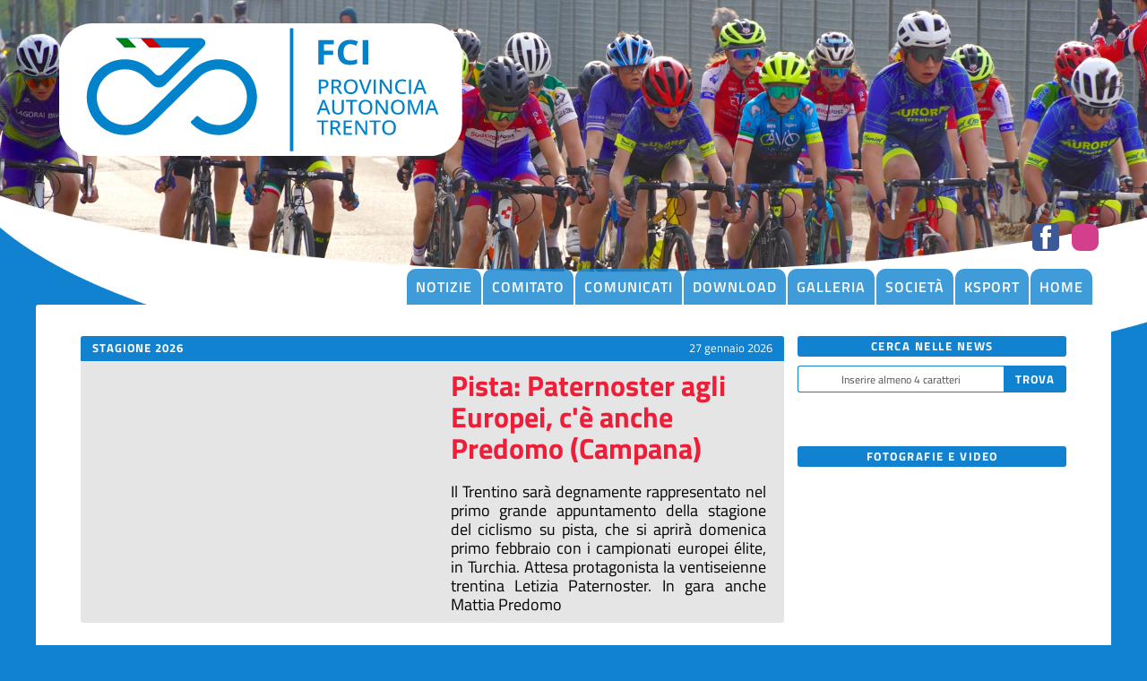

--- FILE ---
content_type: text/html; Charset=utf-8
request_url: https://www.ciclismotrentino.it/portali.asp
body_size: 14270
content:
<!DOCTYPE html>
<html lang="it">

<head>
  <meta charset="UTF-8">
  <meta name="viewport" content="width=device-width, initial-scale=1.0">
  <script src='//cms.pegasomedia.it/jquery.js'></script>

  <meta name="robots" content="index,follow">
  <meta name="revisit-after" content="7 Days">
  <meta name="expires" content="Never">

  <link rel="stylesheet" href="/template/colori-sito.css" type="text/css">
  <link rel="stylesheet" href="/template/portale.css" type="text/css">
  <link rel="stylesheet" href="/icofont/icofont.min.css" type="text/css">
  <link rel="stylesheet" href="/icofont/font-awesome.min.css">
  <link rel="icon" href="/template/fci-tn-favicon.svg" sizes="any" type="image/svg+xml">

  <script src="//cms.pegasomedia.it/newsbrevijs.asp"></script>
  <script src="//cms.pegasomedia.it/clicknotizia.js"></script>


  <!-- Google tag (gtag.js) -->
  <script async src="https://www.googletagmanager.com/gtag/js?id=G-VQBB89HYHF"></script>
  <script>
    window.dataLayer = window.dataLayer || [];
    function gtag() { dataLayer.push(arguments); }
    gtag('js', new Date());
    gtag('config', 'G-VQBB89HYHF');
  </script>

<link href='//cms.pegasomedia.it/modellisiti/setup_cookies.css' rel='stylesheet' type='text/css'>
<script src='/setup_cookies.asp?sito_id=123&pagina_id=200'></script><style>.lingua_de, .lingua_en, .lingua_fr{ display: none !important; }</style>
<script>var lid=0;$(function($){ $('.lingua_de, .lingua_en, .lingua_fr').remove(); });</script>
<link href='//cms.pegasomedia.it/modellisiti/icone.css' rel='stylesheet' type='text/css'>
<title>Home page - FCI TRENTINO</title>
<meta property='og:type' content='website' />
<meta property='og:url' content='https://www.ciclismotrentino.it/' />
<meta property='og:title' content='FCI TRENTINO' />
<meta property='og:image' content='https://www.ciclismotrentino.it//fci trentino.png' />
<meta property='og:description' content='Il sito ufficiale del Comitato regionale trentino della Federazione Ciclistica Italiana' />
<meta property='og:locale' content='it_IT' /></head>

<body>

  <div class="LogoTop">
    <a href="/"><img src="/template/fci-tn-logo.svg" alt="logo FCI Trento"></a>

    <div id="pulsanti-social">
      <a href="https://www.facebook.com/CiclismoTrentino" target="_blank" class="icofont-facebook"></a>
      <a href="https://www.instagram.com/fci_trento/" target="_blank" class="icona-instagram"></a>
    </div>

  </div>
  <nav class="BarraMenu">
    <ul>
      <li class="st-menu-argomento-0"><a href="notizie.asp?s=123&l=0&li=1">Notizie</a></li>
      <li class="st-menu-pagina-1046"><a href="pagina.asp?pid=1046">Comitato</a></li>
      <li class="st-menu-allegati-1142"><a href="allegati.asp?s=123&c=1142">Comunicati</a></li>
      <li class="st-menu-allegati-2217"><a href="allegati.asp?s=123&c=2217">Download</a></li>
      <li class="st-menu-foto-video"><a href="foto.asp">Galleria</a></li>
      <li><a href="https://www.federciclismo.it/it/club/?year=2024&province=TN" target="_blank">Societ&agrave;</a>
      </li>
      <li><a href="https://fciksport.kgroup.eu/Fci/Login.aspx?ReturnUrl=%2fFci%2f" target="_blank">KSport</a></li>
      <li><a href="portali.asp">Home</a></li>
    </ul>
  </nav>
  <div class="Hmbrgr" onClick="$('.BarraMenu').toggleClass('MnuOpn');"></div>

  <section id='st-portale'><div id="colonna0"><section class='st-box st-box-notizia st-notizia-classe1'><div class='st-foto st-immagine1' style='background-image: url(//cms.pegasomedia.it/public/immagininotizie/123/portale/img60338.jpg);'></div><time datetime='2026-01-27T17:21'>27 gennaio 2026</time><div class='st-argomento'>Stagione 2026</div><h2><a href='https://www.ciclismotrentino.it/notizie.asp?n=172067&l=0'>Pista: Paternoster agli Europei, c&#39;&#232; anche Predomo (Campana)</a></h2><div class='st-testo'><p>Il Trentino sar&#224; degnamente rappresentato nel primo grande appuntamento della stagione del ciclismo su pista, che si aprir&#224; domenica primo febbraio con i campionati europei &#233;lite, in Turchia. Attesa protagonista la ventiseienne trentina Letizia Paternoster. In gara anche Mattia Predomo<br></div></section></div>
<div id="colonna1"><section class='st-box st-box-notizia st-notizia-classe1'><div class='st-foto st-immagine1' style='background-image: url(//cms.pegasomedia.it/public/immagininotizie/123/portale/img4096.jpg);'></div><time datetime='2026-01-26T15:28'>26 gennaio 2026</time><div class='st-argomento'>Stagione 2026</div><h2><a href='https://www.ciclismotrentino.it/notizie.asp?n=172058&l=0'>Fruet vince il Triveneto, Donanzan 2&#170;, Azzetti va ai Mondiali</a></h2><div class='st-testo'><p>La stagione del ciclocross &#232; giunta alle battute conclusive e, anche quest&#39;inverno, non ha mancato di regalare vittorie e soddisfazioni al Trentino. Ne sono arrivate, nel weekend appena andato in archivio, a Ponte della Muda, teatro della tappa conclusiva del 46&#176; Trofeo Triveneto Ciclocross<br></div></section><section class='st-box st-box-notizia st-notizia-classe1'><div class='st-foto st-immagine1' style='background-image: url(//cms.pegasomedia.it/public/immagininotizie/123/portale/img84153.jpg);'></div><time datetime='2026-01-23T10:14'>23 gennaio 2026</time><div class='st-argomento'>Stagione 2026</div><h2><a href='https://www.ciclismotrentino.it/notizie.asp?n=171996&l=0'>A un anno dalla morte di Sara: &#171;La sicurezza resta una promessa&#187;</a></h2><div class='st-testo'><p>Domani, sabato 24 gennaio, ricorre il primo anniversario della morte di Sara Piffer, la giovane ciclista trentina di Pal&#249; di Giovo che un anno fa fu investita e uccisa da un automobilista sulle strade della Piana Rotaliana durante un&#8217;uscita d&#8217;allenamento<br></div></section><section class='st-box st-box-notizia st-notizia-classe1'><div class='st-foto st-immagine1' style='background-image: url(//cms.pegasomedia.it/public/immagininotizie/123/portale/img99380.jpg);'></div><time datetime='2026-01-12T15:22'>12 gennaio 2026</time><div class='st-argomento'>Stagione 2026</div><h2><a href='https://www.ciclismotrentino.it/notizie.asp?n=171870&l=0'>Il 2026 inizia con il successo tricolore di Nicole Azzetti</a></h2><div class='st-testo'><p>Se &#232; vero che il buon giorno si vede dal mattino, il 2026 si annuncia un altro anno interessante per il movimento del ciclismo trentino, che nel weekend appena andato in archivio ha potuto brindare al successo tricolore di Nicole Azzetti<br></div></section><section class='st-box st-box-notizia st-notizia-classe1'><div class='st-foto st-immagine1' style='background-image: url(//cms.pegasomedia.it/public/immagininotizie/123/portale/img45078.jpg);'></div><time datetime='2025-12-15T16:24'>15 dicembre 2025</time><div class='st-argomento'>Stagione 2025</div><h2><a href='https://www.ciclismotrentino.it/notizie.asp?n=171625&l=0'>Nicole Azzetti esulta al 23&#176; Ciclocross del Ponte</a></h2><div class='st-testo'><p>Prosegue all&#39;insegna delle soddisfazioni e delle vittorie la stagione del ciclocross di Nicole Azzetti. La classe 2008 alense, che nel mese di novembre aveva conquistato un prestigioso bronzo ai campionati europei di Middelkerke, &#232; tornata alla vittoria a Fa&#232; di Oderzo, nel Trevigiano<br></div></section><section class='st-box st-box-notizia st-notizia-classe1'><div class='st-foto st-immagine1' style='background-image: url(//cms.pegasomedia.it/public/immagininotizie/123/portale/img55790.jpg);'></div><time datetime='2025-12-08T18:20'>8 dicembre 2025</time><div class='st-argomento'>Stagione 2025</div><h2><a href='https://www.ciclismotrentino.it/notizie.asp?n=171531&l=0'>Letizia Borghesi vince a San Pietro in G&#249;, Fruet 3&#176; a Cadoneghe</a></h2><div class='st-testo'><p>Letizia Borghesi &#232; tornata ad alzare le braccia al cielo e lo ha fatto domenica 7 dicembre a San Pietro in G&#249;, in provincia di Padova, dove &#232; tornata a misurarsi nel ciclocross, una specialit&#224; che le aveva gi&#224; regalato belle soddisfazioni in passato<br></div></section><section class='st-box st-box-notizia st-notizia-classe1'><div class='st-foto st-immagine1' style='background-image: url(//cms.pegasomedia.it/public/immagininotizie/123/portale/img50304.jpg);'></div><time datetime='2025-12-01T15:06'>1 dicembre 2025</time><div class='st-argomento'>Stagione 2025</div><h2><a href='https://www.ciclismotrentino.it/notizie.asp?n=171438&l=0'>&#171;Good on the Bike Tour&#187;, celebrata a Laives la prima edizione</a></h2><div class='st-testo'><p>Chiusura in festa per &#171;Good on the bike tour&#187;, circuito regionale di abilit&#224; tecnica riservato alla categoria Giovanissimi. Il nuovo challenge, che ha debuttato nella stagione da poco terminata, &#232; stato promosso dai Comitati della Federciclismo di Trento e Bolzano, frutto di una costruttiva sinergia<br></div></section></div>
<div id="colonna3"><section class='st-box-html'>
<div class="st-box-cerca">
	<h2>Cerca nelle news</h2>
	<form action="notizie.asp">
		<input type="hidden" value="1" name="li">
		<input type="hidden" value="0" name="l">
		<input type="text" placeholder="Inserire almeno 4 caratteri" name="c">
		<input type="submit" value="trova" name="az">
	</form>
</div></section><section class='st-box-html'>
<div id='banner-gold'><script src='//cms.pegasomedia.it/getb.asp?r=352'></script></div></section><section class='st-box st-box-multimedia'><h2>Fotografie e Video</h2><div class='st-box-contenuto'><a class='st-miniatura-foto st-inorrizzontale' href='foto.asp?s=123&gid=7869#id229749' style='background-image: url(//cms.pegasomedia.it/public/foto/123/229749_53932.jpg);' title='Anteprima della foto Premiazioni &#171;Good on the Bike Tour&#187;'><div class='st-descrizione'>Premiazioni &#171;Good on the Bike Tour&#187;</div></a><a class='st-miniatura-foto st-inorrizzontale' href='foto.asp?s=123&gid=7869#id229743' style='background-image: url(//cms.pegasomedia.it/public/foto/123/229743_231.jpg);' title='Anteprima della foto Premiazioni &#171;Good on the Bike Tour&#187;'><div class='st-descrizione'>Premiazioni &#171;Good on the Bike Tour&#187;</div></a><a class='st-miniatura-foto st-inorrizzontale' href='foto.asp?s=123&gid=7869#id229758' style='background-image: url(//cms.pegasomedia.it/public/foto/123/229758_44605.jpg);' title='Anteprima della foto Premiazioni &#171;Good on the Bike Tour&#187;'><div class='st-descrizione'>Premiazioni &#171;Good on the Bike Tour&#187;</div></a><a class='st-miniatura-foto st-inorrizzontale' href='foto.asp?s=123&gid=7869#id229766' style='background-image: url(//cms.pegasomedia.it/public/foto/123/229766_79191.jpg);' title='Anteprima della foto Premiazioni &#171;Good on the Bike Tour&#187;'><div class='st-descrizione'>Premiazioni &#171;Good on the Bike Tour&#187;</div></a></div></section></div>
<div id="colonna5"><section class='st-box st-box-notizie'><h2>Le altre notizie</h2><div class='st-box-contenuto'><article class='st-notizie st-notizia'><time datetime='2025-12-01T19:18:00'>luned&igrave; 1 dicembre 2025</time><h3><a href='notizie.asp?s=123&n=171444&l=0'>Fruet medaglia di bronzo ai Mondiali Master di ciclocross</a></h3></article><article class='st-notizie st-notizia'><time datetime='2025-11-25T16:39:00'>marted&igrave; 25 novembre 2025</time><h3><a href='notizie.asp?s=123&n=171356&l=0'>La videoclip della Festa del Ciclismo Trentino 2025</a></h3></article><article class='st-notizie st-notizia'><time datetime='2025-11-24T18:24:00'>luned&igrave; 24 novembre 2025</time><h3><a href='notizie.asp?s=123&n=171338&l=0'>Fruet esulta a Rivalta sul Mincio, Donanzan e Ballis sul podio</a></h3></article><article class='st-notizie st-notizia'><time datetime='2025-11-23T12:08:00'>domenica 23 novembre 2025</time><h3><a href='notizie.asp?s=123&n=171307&l=0'>Ciclismo Trentino: festeggiato ad Andalo un 2025 da applausi</a></h3></article><article class='st-notizie st-notizia'><time datetime='2025-11-10T10:34:00'>luned&igrave; 10 novembre 2025</time><h3><a href='notizie.asp?s=123&n=171144&l=0'>Samuel Dal Molin vince a Nalles, Donanzan e Bampi sul podio</a></h3></article><article class='st-notizie st-notizia'><time datetime='2025-11-08T22:52:00'>sabato 8 novembre 2025</time><h3><a href='notizie.asp?s=123&n=171116&l=0'>Ciclocross: incoronati a Zambana e a Nalles i campioni trentini</a></h3></article><article class='st-notizie st-notizia'><time datetime='2025-11-08T19:45:00'>sabato 8 novembre 2025</time><h3><a href='notizie.asp?s=123&n=171113&l=0'>Nicole Azzetti &#232; medaglia di bronzo agli Europei di ciclocross</a></h3></article><article class='st-notizie st-notizia'><time datetime='2025-11-05T15:41:00'>mercoled&igrave; 5 novembre 2025</time><h3><a href='notizie.asp?s=123&n=171064&l=0'>Progetto area San Vincenzo: la nota del presidente Renato Beber</a></h3></article><article class='st-notizie st-notizia'><time datetime='2025-11-03T10:16:00'>luned&igrave; 3 novembre 2025</time><h3><a href='notizie.asp?s=123&n=171040&l=0'>Per Nicole Azzetti un doppio podio con vista sugli Europei</a></h3></article><article class='st-notizie st-notizia'><time datetime='2025-10-27T11:28:00'>luned&igrave; 27 ottobre 2025</time><h3><a href='notizie.asp?s=123&n=170940&l=0'>Ciclocross: Dal Molin a segno, Fruet, Azzetti e Donanzan in top3</a></h3></article></div></section></div></section>

  <footer>
    <ul class="about-info">
      <li><i class="fa fa-home" aria-hidden="true"></i> FCI - Comitato di Trento: via Malpensada 84 – 38123 Trento
      </li>
      <li><i class="fa fa-envelope" aria-hidden="true"></i> <a
          href="mailto:trento@federciclismo.it">trento@federciclismo.it</a> - <a
          href="mailto:trento.federciclismo@k-postacertificata.it ">trento.federciclismo@k-postacertificata.it
        </a></li>
      <li><i class="fa fa-phone" aria-hidden="true"></i> <span>335.6430486</span></li>
      <li><a href='#'
          onClick="$.post('/setup_cookies.asp', { 'azione': 'popup'}, $.noop(), 'script'); event.preventDefault();">Preferenze
          cookie</a></li>
    </ul>
    <a href="https://www.facebook.com/CiclismoTrentino" target="_blank"><i class="fa fa-facebook fa-3x"
        aria-hidden="true"></i></a>
    <a href="https://www.instagram.com/fci_trento/" target="_blank"><i class="fa fa-instagram fa-3x"
        aria-hidden="true"></i></a>
  </footer>

</body>

</html>

--- FILE ---
content_type: text/css
request_url: https://www.ciclismotrentino.it/template/colori-sito.css
body_size: 19456
content:
@charset "utf-8";
/* titillium-web-regular - latin */
@font-face {
  font-display: swap; /* Check https://developer.mozilla.org/en-US/docs/Web/CSS/@font-face/font-display for other options. */
  font-family: 'Titillium Web';
  font-style: normal;
  font-weight: 400;
  src: url('/icofont/fonts/titillium-web-v17-latin-regular.woff2') format('woff2'); /* Chrome 36+, Opera 23+, Firefox 39+, Safari 12+, iOS 10+ */
}
/* titillium-web-italic - latin */
@font-face {
  font-display: swap; /* Check https://developer.mozilla.org/en-US/docs/Web/CSS/@font-face/font-display for other options. */
  font-family: 'Titillium Web';
  font-style: italic;
  font-weight: 400;
  src: url('/icofont/fonts/titillium-web-v17-latin-italic.woff2') format('woff2'); /* Chrome 36+, Opera 23+, Firefox 39+, Safari 12+, iOS 10+ */
}
/* titillium-web-600 - latin */
@font-face {
  font-display: swap; /* Check https://developer.mozilla.org/en-US/docs/Web/CSS/@font-face/font-display for other options. */
  font-family: 'Titillium Web';
  font-style: normal;
  font-weight: 600;
  src: url('/icofont/fonts/titillium-web-v17-latin-600.woff2') format('woff2'); /* Chrome 36+, Opera 23+, Firefox 39+, Safari 12+, iOS 10+ */
}
/* titillium-web-600italic - latin */
@font-face {
  font-display: swap; /* Check https://developer.mozilla.org/en-US/docs/Web/CSS/@font-face/font-display for other options. */
  font-family: 'Titillium Web';
  font-style: italic;
  font-weight: 600;
  src: url('/icofont/fonts/titillium-web-v17-latin-600italic.woff2') format('woff2'); /* Chrome 36+, Opera 23+, Firefox 39+, Safari 12+, iOS 10+ */
}
/* titillium-web-700 - latin */
@font-face {
  font-display: swap; /* Check https://developer.mozilla.org/en-US/docs/Web/CSS/@font-face/font-display for other options. */
  font-family: 'Titillium Web';
  font-style: normal;
  font-weight: 700;
  src: url('/icofont/fonts/titillium-web-v17-latin-700.woff2') format('woff2'); /* Chrome 36+, Opera 23+, Firefox 39+, Safari 12+, iOS 10+ */
}

*, :before, :after { -webkit-appearance: none; -moz-appearance: none; appearance: none; box-sizing: border-box; -moz-box-sizing: border-box; -webkit-box-sizing: border-box; -webkit-text-size-adjust: none; -webkit-overflow-scrolling: touch; margin: 0; padding: 0; vertical-align: baseline; font: inherit; text-decoration: none; text-align: inherit; color: inherit; list-style-image: none; list-style-type: none; list-style-position: outside; }
:root{
	--colore1-1: #1182d0;
	--colore1-1o: #FFF;
	--colore1-2: #1182d0;
	--colore1-2o: #1182d0;
	--colore1-3: #FFF;
	--colore1-3o: #ee1e38;
	--body-bgcolor: #fff;
	--body-txtcolor: #000000;
	--menu-bgcolor: #1182d0;
	--menu-txtcolor: white;
	--zebra: rgba(128, 249, 131, 0.24);
	--popup-bgcolor: rgba(0,0,0,.95);
	--popup-txtcolor: #fff;
	--thead-bgcolor: #1182d0;
	--thead-txtcolor: white;
	--footer-bgcolor: #FFF;
	--footer-txtcolor: #2c477f;
	--footer-titlecolor: #2c477f;
	--colore-sportrentino: #ff9900;
	--colore-calcio: #7fdf3c;
	--colore-volley: #cc66cc;
	--colore-basket: #ff6e04;
	--colore-calcioa5: #33999b;
	--colore-ciclismo: #7acdff;
	--colore-motori: #ee2829;
	--colore-tennis: #51CC3F;
	font: normal normal normal 16px/1.2 'Titillium Web', sans-serif;
	text-align: left;
	background-color: var(--colore1-1);
	color: var(--body-textcolor);
	width: 100%;
	height: auto;
	overflow: auto;
	background-repeat: no-repeat;
	background-position: center top;
	background-size: cover;
	background-attachment: fixed;
	background-image: url(background.jpg);
}

body { width: 100%; height: 100%; overflow: visible; }

img { max-width: 100%; max-height: 100vh; }
table { border-spacing: 0; border-collapse: collapse; caption-side: top; empty-cells: show; table-layout: auto; }
strong, b, h1, h2, h3, h4, h5, h6 { font-weight: 700; }
em, i { font-style: italic; }
[type=button], [type=submit], button, .st-bottone { height: 1.5em; display: inline-block; line-height: 1.5em; border-radius: 3px; text-decoration: none; padding: 0 .5em; border: 1px solid var(--colore1-1); color: var(--colore1-1o); background-color: var(--colore1-1); }
[type=button]:hover, [type=submit]:hover, button:hover, .st-bottone:hover { color: var(--colore1-3o); background-color: var(--colore1-3); }
[type=button]:disabled, [type=submit]:disabled, button:disabled, .st-bottone.st-disabilitato { opacity: .5; cursor: not-allowed; }
[type=text], [type=mail], [type=number], [type=password], [type=file], [type=tel], [type=url], [type=time] { -webkit-border-radius: 3px; -moz-border-radius: 3px; border-radius: 3px; height: 1.5em; line-height: 1.5em; display: inline-block; padding: 0px 5px 0px 5px; text-align: left; font-size: .9em; border: thin solid var(--colore1-1); background-color: var(--colore1-1o); color: var(--colore1-1); }
::placeholder { font-size: .8em; color: var(--body-txtcolor); opacity: .7; }
h1 { font-size: 2em; margin: 0 0 1.5em 0; color: var(--colore1-3o); display: inline-block; max-width: calc(100% - 2em); }
#diegodegasperi h2 { color: var(--colore1-3) !important; }
#diegodegasperi h3 { color: var(--colore1-3); }
h1:after { content: ''; width: calc(100% + 1em); height: .15em; display: block; background-color: var(--colore1-1); }

.st_box.cerca fieldset { border-style: none; display: grid; grid-template-columns: 1fr min-content; grid-template-rows: 1.5em 1em; grid-gap: 5px; }
.st_box.cerca fieldset > * { display: block; height: 100%; width: 100%; }
.st_box.cerca fieldset > p { font-size: .8em; grid-column-start: span 2; }

#banner-gold { display: grid; grid-gap: 0; margin: 30px 0; text-align: center; }
#banner-gold > a ~ a { padding-top: 10px; margin-top: 10px; border-top: 1px solid #bbb; }

#colonna0 { grid-area: col0; }
#colonna1 { grid-area: col1; }
#colonna2 { grid-area: col2; }
#colonna3 { grid-area: col3; }
#colonna4 { grid-area: col4; }
#colonna5 { grid-area: col5; }
#colonna6 { grid-area: col6; }
#colonna7 { grid-area: col7; }
#colonna8 { grid-area: col8; }
#colonna9 { grid-area: col9; }

.LogoTop { display: block; width: 100%; max-width: 1200px; margin: auto; height: 300px; position: relative; }
.LogoTop img { width: 100%; height: auto; }
.LogoTop > a:nth-child(1) { display: block; width: 450px; position: absolute; left: 2vw; top: 2vw; }
.LogoTop > a:nth-child(2) { display: block; width: 280px; position: absolute; right: 30px; top: 30px; }
.LogoTop #pulsanti-social { display: block; position: absolute; vertical-align: middle; bottom: 20px; right: 14px; }
.LogoTop #pulsanti-social .icofont-facebook { vertical-align: middle; font-size: 30px; margin-right: 10px; border-radius: 5px; }
.LogoTop #pulsanti-social .icona-instagram { border-radius: 9px; height: 30px; width: 30px; display: inline-block; overflow: hidden; vertical-align: top; }
@media (max-width:1199px) {
	.LogoTop { left: 0px; height: 22vw; }
	.LogoTop > a:nth-child(1) { display: block; width: 50vw; position: absolute; }
	.LogoTop > a:nth-child(1) img {}
	.LogoTop > a:nth-child(2) { display: block; width: 170px; position: absolute; top: 96px; right: 18px; }
	.LogoTop #pulsanti-social { right: 75px; top: 25px; bottom: auto; left: auto; }
}

[class^='icofont-twitter'] { background-color: #1da1f2 !important; color: #fff !important; }
[class^='icofont-facebook'] { background-color: #3b5998 !important; color: #fff !important; }
[class^='icofont-youtube'] { background-color: #cc0033 !important; color: #fff !important; }
[class^='icofont-ui-rss'] { background-color: #ff9900 !important; color: #fff !important; }
[class^='icofont-whatsapp'] { background-color: #25cd64 !important; color: #fff !important; }
[class^='icona-instagram'] { background-color: #d43f8d !important; color: #fff !important; }
[class^='icona-instagram']:after { content: ''; background-image: url(//cms.pegasomedia.it/modelli3/instagram.svg); background-size: cover; background-repeat: no-repeat; background-position: center center; height: 30px; width: 30px; display: inline-block; background-color: inherit; vertical-align: middle; }

.Hmbrgr { display: none; position: absolute; z-index: 1; top: 20px; right: 20px; height: 40px; width: 40px; -webkit-border-radius: 3px; -moz-border-radius: 3px; border-radius: 3px; background-repeat: no-repeat; background-position: center center; background-size: contain; background-color: var(--colore1-1); cursor: pointer; background-image: url([data-uri]); }
@media (max-width:1199px) {
	.Hmbrgr { display:block; }
}

.st-ruota-90 { transform: rotate(90deg); display: inline-block; }
.st-ruota-180 { transform: rotate(180deg); display: inline-block; }
.st-ruota-270 { transform: rotate(270deg); display: inline-block; }

.BarraMenu { z-index: 1; width: 95%; max-width: 1160px; margin: 0 auto; min-height: 40px; text-align: right; }
.BarraMenu > ul { color: var(--colore1-3); border-radius: 4px 4px 0 0; display: flex; min-height: 40px; height: 40px; position: relative; flex-wrap: nowrap; flex-direction: row; align-content: center; justify-content: flex-end; }
.BarraMenu > ul > li { background-color: rgb(17 130 208 / 80%); position: relative; display: inline-block; height: 40px; line-height: 40px; font-size: 1em; font-weight: 600; /*text-shadow: 1px 1px 0px #333333;*/ text-transform: uppercase; border-radius: 10px 10px 0px 0px; margin: 0 1px; }
.BarraMenu a, .BarraMenu span { display: block; padding: 0px 10px 0px 10px; width: 100%; height: 100%; vertical-align: middle; text-transform: inherit; text-shadow: inherit; line-height: 40px; letter-spacing: 1px; }
.BarraMenu > ul > li:hover { background-color: var(--colore1-3); color: var(--colore1-3o); text-shadow: 0 0 0 #eeeeee; }
.BarraMenu li > ul { display: none; position: absolute; bottom: 39px; left: 0px; background-color: rgba(0,0,0,.4); }
.BarraMenu li:hover > ul { display: block; }
.BarraMenu li > ul li { text-align: center; border-top: 1px solid var(--colore1-1o); line-height: normal; min-height: 0px; height: auto; font-size: .8em; width: 100%; text-shadow: none; border-radius: 0px; display: table-row; }
.BarraMenu li > ul li:first-child { border-top: none; border-radius: 3px 3px 0px 0px; }
.BarraMenu li > ul li:hover { -webkit-box-shadow: inset 0px 0px 30px 0px rgba(0,0,0,0.3); -moz-box-shadow: inset 0px 0px 30px 0px rgba(0,0,0,0.3); box-shadow: inset 0px 0px 30px 0px rgba(0,0,0,0.3); }
.BarraMenu li > ul a { line-height: 1.1; display: table-cell; vertical-align: middle; height: 3em; }
@media (max-width:1199px) {
	.BarraMenu { display: none; background-color: var(--menu-bgcolor); z-index: 1; text-align: left; position: static; width: 95%; max-width: 400px; margin: 0 auto 1em; }
	.BarraMenu > ul { height: auto; width: 100%; display: inline-block; text-align: center; margin: auto; }
	.BarraMenu > ul > li { display: block; height: auto; line-height: 1; -webkit-transition: none; -moz-transition: none; -o-transition: none; transition: none; -webkit-border-radius: 0px; -moz-border-radius: 0px; border-radius: 0px; width: 100%; border-bottom-width: 1px; border-bottom-style: solid; }
	.BarraMenu li > ul { display: block; position: relative; z-index: auto; width: 90%; margin-left: 10%; bottom: auto; }
	.BarraMenu li > ul li { text-align: inherit; border-style: none; border-top: 1px solid var(--menu-bgcolor); }
	.BarraMenu li > ul a { height: auto; line-height: 2.5; }

	.BarraMenu li > ul li:last-child { -webkit-border-radius: 0px; -moz-border-radius: 0px; border-radius: 0px; }
	.BarraMenu li > ul li:hover { -webkit-box-shadow: none; -moz-box-shadow: none; box-shadow: none; }
}
.MnuOpn { display: block; }

.st-box-cerca { margin-bottom: 20px; }
.st-box-cerca form { display: grid; grid-gap: 0px; grid-template-columns: auto 70px; grid-template-rows: 30px; }
.st-box-cerca input[type=text] { -webkit-border-radius: 3px 0px 0px 3px; -moz-border-radius: 3px 0px 0px 3px; border-radius: 3px 0px 0px 3px; height: 30px; line-height: 30px; display: block; padding: 0px 5px 0px 5px; text-align: center; border-right-style: none; font-size: .9em; }
.st-box-cerca input[type=submit] { background-color: var(--colore1-1); color: var(--colore1-1o); display: block; width: 70px; height: 30px; border: none; -webkit-border-radius: 0px 3px 3px 0px; -moz-border-radius: 0px 3px 3px 0px; border-radius: 0px 3px 3px 0px; text-transform: uppercase; font-size: .8em; font-weight: 400; text-align: center; font-weight: 700; letter-spacing: 1px; }
.st-box-cerca input[type=submit]:hover { background-color: var(--colore1-3); color: var(--colore1-3o); }

#colonna0 {  }
#sponsor-alto { display: grid; align-items: center; justify-content: center; align-content: center; grid-template-columns: repeat(3, 1fr); grid-gap: 0px;  }
#sponsor-alto > div { }

body > footer { text-align: center; margin: 0; padding: 10px calc(50% - 600px); background-color: var(--footer-bgcolor); color: var(--footer-txtcolor); font-size: .85em; line-height: 1.4; margin-top: 3vw; display: grid; grid-template-columns: 1fr 3em 3em; grid-template-rows: 1fr; grid-gap: 10px 20px; align-items: center; }
body > footer > *:nth-child(1) { justify-self: start; text-align: left; }
@media (max-width:1199px) {
	body > footer { padding: 3vw; }
}
#st-tempoimpiegato { display: none; }

[data-simboloprima]:before { content: attr(data-simboloprima); font-size: 1em; display: inline-block; }
[data-simbolodopo]:after { content: attr(data-simbolodopo); font-size: 1em; display: inline-block; }

.st-numeropagine { margin-bottom: 2em; margin-top: 2em; text-align: center; vertical-align: baseline; }
.st-numeropagine select { height: 1.5em; display: inline-block; line-height: 1em; border-radius: 3px; margin-left: 0; text-decoration: none; padding: 0 .5em; border: 1px solid var(--colore1-2); background-color: transparent; width: 4em; text-align: center; }
.st-numeropagine button { margin-left: 0; }
.st-numeropagine button:before, .st-numeropagine button:after { font-size: 1em; }

.st-punti-0, .st-punti-0:after { color: #ffffff; background: #d00000; }
.st-punti-1, .st-punti-1:after { color: #000000; background: #f8b73f; }
.st-punti-2, .st-punti-2:after { color: #333333; background: #ccffbb; }
.st-punti-3, .st-punti-3:after { color: #ffffff; background: #33cc00; }

/* punteggi del basket */
.st-sport-8 .st-punti-2, .st-sport-8 .st-punti-2:after { color: #ffffff; background: #33cc00; }

/* 
   popup 
*/
.st-popup { display: block; position: fixed; right: 100vw; bottom: 100vh; height: 0; left: 0; text-align: center; background-color: var(--popup-bgcolor); color: var(--popup-txtcolor); padding: 2vw; padding-top: 50px; overflow: auto; }
.st-popup:target { top: 0; bottom: 0; right: 0; left: 0; height: auto; z-index: 2; }
.st-popup-chiudi { position: absolute; top: 0; right: 0; height: 40px; width: 40px; display: block; font-size: 25px; line-height: 40px; text-align: center; text-decoration: none !important; opacity: .5; }
.st-popup-chiudi:hover { opacity: 1; }
.st-popup:target .st-popup-chiudi { position: fixed; }
.st-popup-chiudi:after { content: '\2715'; }

#st-elenco-argomenti.st-popup ul { display: grid; grid-template-columns: repeat(auto-fit, minmax(90px, 1fr)); grid-gap: .5em; max-width: 800px; margin: .5em auto; }
#st-elenco-argomenti.st-popup li { text-align: center; margin: 0; border: 1px solid var(--popup-txtcolor); border-radius: 1em; font-size: 1rem; width: 100%; overflow: hidden; line-height: 1; position: relative; }
#st-elenco-argomenti.st-popup li:before { content: ''; margin-bottom: 65%; display: block; }
#st-elenco-argomenti.st-popup li a { padding: .3em 0; display: grid; grid-template-columns: 100%; grid-template-rows: 100%; justify-items: center; align-items: center; width: 100%; height: 100%; position: absolute; top: 0; }
#st-elenco-argomenti.st-popup li a.st-selezionato { grid-template-rows: 35% 75%; align-items: start; }
#st-elenco-argomenti.st-popup li a.st-selezionato:before { content: '\2714'; display: inline-block; margin-right: .5em; align-self: end; }

.st-link-esterno:after{ content: '\ef1f'; font-family: IcoFont !important; speak: none; font-style: normal; font-weight: 400; font-variant: normal; text-transform: none; white-space: nowrap; word-wrap: normal; direction: ltr; line-height: 1; -webkit-font-feature-settings: "liga"; -webkit-font-smoothing: antialiased; display: inline-block; margin-left: .3em; }


/* schermo small (inferiore ai 768 pixel) */
@media all and (max-width: 768px) {
	#sponsor-alto { display: grid; align-items: center; justify-content: center; align-content: center; grid-template-columns: 1fr 1fr; grid-gap: 10px 0px;  }
  /* classifiche di pallavolo */
  .st-classifica.st-sport-7 thead tr:nth-child(1) th:nth-child(n + 4),
  .st-classifica.st-sport-7 thead tr:nth-child(2) th:nth-child(n + 1),
  .st-classifica.st-sport-7 tbody tr td:nth-child(n + 5) { visibility: hidden; display: none; }
  .st-classifica.st-sport-7 thead tr:nth-child(1) th:nth-child(n + 6),
  .st-classifica.st-sport-7 thead tr:nth-child(2) th:nth-child(n + 7),
  .st-classifica.st-sport-7 tbody tr td:nth-child(n + 11) { visibility: visible; display: table-cell; }
  .st-classifica.st-sport-7 thead tr:nth-child(1) th:nth-child(n + 10),
  .st-classifica.st-sport-7 tbody tr td:nth-child(n + 18) { visibility: hidden; display: none; }
  /* classifiche di calcio */
  .st-classifica.st-sport-6 thead tr:nth-child(1) th:nth-child(n + 5),
  .st-classifica.st-sport-6 thead tr:nth-child(2) th:nth-child(n + 6),
  .st-classifica.st-sport-6 tbody tr td:nth-child(n + 10) { visibility: hidden; display: none; }
  /* classifiche di basket */
  .st-classifica.st-sport-8 thead tr:nth-child(1) th:nth-child(n + 5),
  .st-classifica.st-sport-8 thead tr:nth-child(2) th:nth-child(n + 6),
  .st-classifica.st-sport-8 tbody tr td:nth-child(n + 10) { visibility: hidden; display: none; }
  
  :root { background-size: 170%; }
  
  body > footer { padding-top: 20px; grid-template-columns: 1fr 1fr; grid-template-rows: max-content 1fr; grid-gap: 20px; }
	body > footer > img, body > footer > ul,	body > footer > p { grid-column: 1 / -1; }
	body > footer > img { max-height: 80px; }
	body > footer > *:nth-child(1) { justify-self: auto; text-align: center; }

}



--- FILE ---
content_type: text/css
request_url: https://www.ciclismotrentino.it/template/portale.css
body_size: 9840
content:
#st-portale { background-color: var(--body-bgcolor); display: grid; grid-gap: 30px 15px; grid-template-columns: 1fr 300px; grid-template-rows: min-content min-content 1fr; grid-template-areas: 'col0 col3' 'col1 col3' 'col5 col3'; justify-items: stretch; align-items: start; max-width: 1200px; padding: 30px 50px 50px; margin: auto; -webkit-border-radius: 3px; -moz-border-radius: 3px; border-radius: 3px; border-top: 5px solid var(--colore1-3); }


#colonna0 { display: grid; grid-template-columns: 1fr; grid-gap: 20px; }
#colonna0 .st-box-notizia { display: grid; grid-gap: 0px; grid-template-columns: 3fr 1fr 1fr 1fr; grid-template-rows: min-content min-content auto; grid-template-areas: 'argomento argomento giorno giorno' 'foto titolo titolo titolo' ' foto testo testo testo'; background-color: rgba(125, 125, 125, .2); border-radius: 3px; min-height: 300px; }
#colonna0 .st-box-notizia .st-foto { grid-area: foto; background-size: contain; background-position: top center; border-radius: 0; background-repeat: no-repeat; }
#colonna0 .st-box-notizia h2 { grid-area: titolo; color: var(--colore1-3o); font-size: 2em; padding: 10px 20px; line-height: 1.1; }
#colonna0 .st-box-notizia .st-testo { grid-area: testo; font-size: 1.1em; padding: 10px 20px; text-align: justify; }
#colonna0 .st-box-notizia .st-argomento { grid-area: argomento; font-size: .8em; background-color: var(--colore1-1); color: var(--colore1-1o); padding: .5em 0 .5em 1em; border-radius: 3px 0 0 0; text-transform: uppercase; font-weight: 700; letter-spacing: 1px; }
#colonna0 .st-box-notizia time { grid-area: giorno; font-size: .8em; background-color: var(--colore1-1); color: var(--colore1-1o); text-align: right; padding: .5em 1em .5em 0; border-radius: 0 3px 0 0; }

#colonna1 { display: grid; grid-template-columns: 1fr 1fr; grid-gap: 20px; }
#colonna1 .titolo { background-color: var(--colore1-1); color: var(--colore1-1o); -webkit-border-radius: 3px; -moz-border-radius: 3px; border-radius: 3px; padding: 7px 10px 7px 10px; margin-bottom: 20px; font-weight: 700; font-size: .9em; text-transform: uppercase; letter-spacing: 1px; }
#colonna1 .st-box { display: grid; grid-gap: 10px 0px; grid-template-columns: 180px auto; grid-template-rows: min-content auto; grid-template-areas: 'argomento giorno' 'foto titolo' 'foto testo'; }
#colonna1 .st-foto { grid-area: foto; background-size: cover; background-position: center center; border-radius: 3px; }
#colonna1 h2 { grid-area: titolo; color: var(--colore1-3o); font-size: 1.2em; line-height: 1; padding-left: 15px; }
#colonna1 .st-testo { grid-area: testo; font-size: .85em; padding-left: 15px; }
#colonna1 .st-box-notizia .st-argomento { grid-area: argomento; font-size: .8em; background-color: var(--colore1-1); color: var(--colore1-1o); padding: .5em 0 .5em 1em; border-radius: 3px 0 0 0; text-transform: uppercase; font-weight: 700; letter-spacing: 1px; }
#colonna1 .st-box-notizia time { grid-area: giorno; font-size: .8em; background-color: var(--colore1-1); color: var(--colore1-1o); text-align: right; padding: .5em 1em .5em 0; border-radius: 0 3px 0 0; }

#colonna5 { }
#colonna5 h2 { font-size: 1em; background-color: var(--colore1-1); color: var(--colore1-1o); padding: .5em 1em; border-radius: 3px 3px 0 0; }
#colonna5 .st-box-contenuto { background-color: rgba(125, 125, 125, .2); border-radius: 0 0 3px 3px; grid-column: span 2; font-size: .85em; padding: 1em; text-align: justify; column-gap: 20px; column-width: 350px; }
#colonna5 .st-box-contenuto h3 { font-size: 1em; color: var(--colore1-2); padding: .2em 0 0 0; font-weight: 700; }
#colonna5 .st-box-contenuto article { margin: .3em 0; display: inline-block; }
#colonna5 .st-box-contenuto time { font-size: .8em; }
#colonna5 .st-mostratutte { font-size: .8em; margin: 0 .3em .3em; text-align: right; }

#colonna2 { padding-left: 15px; border-left: 1px solid rgba(125, 125, 125, .2); height: 100%; }

#colonna3 .st-box-html { margin-bottom: 20px; }

.st-box-multimedia h2,
.st-box-html h2,
.st-box-campionato h2 { background-color: var(--colore1-1); color: var(--colore1-1o); display: block; width: 100%; line-height: 1.8; text-align: center; font-weight: 700; text-transform: uppercase; font-size: .8em; -webkit-border-radius: 3px; -moz-border-radius: 3px; border-radius: 3px; margin-bottom: 10px; letter-spacing: 1.5px; }

.st-box-multimedia { margin-bottom: 20px; }
.st-box-multimedia .st-box-contenuto { -webkit-border-radius: 3px; -moz-border-radius: 3px; border-radius: 3px; overflow: hidden; width: 100%; }
.st-box-multimedia .st-box-contenuto a { position: relative; display: block; width: 100%; height: auto; overflow: visible; background-size: cover; }
.st-box-multimedia .st-box-contenuto a:before { content: ''; padding-bottom: 70%; position: relative; display: block; width: 100%; }
.st-box-multimedia .st-box-contenuto .st-descrizione { display: block; position: absolute; bottom: 0px; left: 0px; width: 100%; background-color: rgba(0,0,0,0.4); color: white; text-align: left; margin: 0px; font-size: .7em; text-transform: uppercase; padding: 4px 6px 4px 6px; }

.st-box-campionato { width: 100%; margin-bottom: 20px; }
.st-classifica-box { width: 100%; -webkit-border-radius: 0px 0px 3px 3px; -moz-border-radius: 0px 0px 3px 3px; border-radius: 0px 0px 3px 3px; overflow: hidden; border-spacing: 0; border-collapse: collapse; }
.st-classifica-box caption { width: 100%; font-weight: 600; font-size: .8em; padding: 2px 4px 2px 4px; text-align: center; border-bottom: 1px solid rgba(0,0,0,0.1); -webkit-border-radius: 3px 3px 0px 0px; -moz-border-radius: 3px 3px 0px 0px; border-radius: 3px 3px 0px 0px; background-color: var(--colore1-1); color: var(--colore1-1o); }
.st-classifica-box a:hover { text-decoration: underline; }
.st-classifica-box tbody td,
.st-classifica-box thead th { font-size: .75em; padding: 2px 4px 2px 4px; border-right: 1px solid rgba(0,0,0,0.1); text-align: center; }
.st-classifica-box thead th { background-color: var(--colore1-1); color: var(--colore1-1o); }
.st-classifica-box tbody tr { background-color: rgba(0,0,0,0.1); }
.st-classifica-box tbody tr:nth-child(odd) { background-color: rgba(0,0,0,0.15); }
.st-classifica-box tbody tr.st-evidenzia-riga { font-weight: 700; background-color: var(--colore1-3); color: var(--colore1-3o); }
.st-classifica-box thead th:last-child { border-right: none; }
.st-classifica-box tbody td:first-child { text-align: left; }

@media (max-width:1199px) {
	#st-portale { background-color: var(--body-bgcolor); display: block; padding: 4vw; margin: auto 2vw; -webkit-border-radius: 3px; -moz-border-radius: 3px; border-radius: 3px; border-top: 5px solid var(--colore1-3); }

	/*
	#colonna0 { }
	#colonna0 .titolo { display: none; }
	#colonna0 .st-box { margin: 0 auto 30px auto; display: grid; grid-gap: 10px; grid-template-columns: 1fr; grid-template-rows: auto min-content auto; grid-template-areas: 'foto' 'titolo' 'testo'; height: auto; max-width: 700px; }
	#colonna0 .st-box:last-child { margin-bottom: 30px; }
	#colonna0 .st-foto { grid-area: foto; background-size: cover; background-position: center center; height: 50vw; max-height: 400px; }
	#colonna0 h2 { grid-area: titolo; color: var(--colore1-1); font-size: 1.1em; }
	#colonna0 .st-testo { grid-area: testo; font-size: .9em; }
	*/
	
	#colonna0 { margin-bottom: 30px; }
	#colonna1 { margin-bottom: 30px; }
	#colonna5 { margin-bottom: 30px; }

	#colonna2 { padding-left: 0; border-left: 1px none rgba(125, 125, 125, .2); height: auto; max-width: 600px; margin-right: auto; margin-left: auto; }
}

@media (max-width:768px) {
	#colonna0 { display: block; margin-bottom: 30px; }
	#colonna0 .st-box-notizia { display: grid; grid-gap: 0px; grid-template-columns: 1fr 1fr; grid-template-rows: min-content 58vw auto auto; grid-template-areas: 'argomento giorno' 'foto foto' 'titolo titolo' 'testo testo'; background-color: rgba(125, 125, 125, .2); border-radius: 3px; margin-bottom: 20px; height: auto; max-height: none; }
	#colonna0 .st-box-notizia .st-foto { grid-area: foto; background-size: cover; background-position: center center; }
	#colonna0 .st-box-notizia h2 { grid-area: titolo; font-size: 1.5em; padding: 10px; }
	#colonna0 .st-box-notizia .st-testo { grid-area: testo; font-size: .9em; padding: 0 1em 1em; text-align: justify; }
	#colonna0 .st-box-notizia .st-argomento { grid-area: argomento; font-size: .8em; background-color: var(--colore1-1); color: var(--colore1-1o); padding: .5em 0 .5em 1em; border-radius: 3px 0 0 0; text-transform: uppercase; font-weight: 700; letter-spacing: 1px; }
	#colonna0 .st-box-notizia time { grid-area: giorno; font-size: .8em; background-color: var(--colore1-1); color: var(--colore1-1o); text-align: right; padding: .5em 1em .5em 0; border-radius: 0 3px 0 0; }
	#colonna1 { display: block; margin-bottom: 30px; }
	#colonna1 .st-box-notizia { display: grid; grid-gap: 0px; grid-template-columns: 1fr 1fr; grid-template-rows: min-content 58vw auto auto; grid-template-areas: 'argomento giorno' 'foto foto' 'titolo titolo' 'testo testo'; background-color: rgba(125, 125, 125, .2); border-radius: 3px; margin-bottom: 20px; height: auto; max-height: none; }
	#colonna1 .st-box-notizia .st-foto { grid-area: foto; background-size: cover; background-position: center center; }
	#colonna1 .st-box-notizia h2 { grid-area: titolo; color: font-size: 1.5em; padding: 10px; }
	#colonna1 .st-box-notizia .st-testo { grid-area: testo; font-size: .9em; padding: 0 1em 1em; text-align: justify; }
	#colonna1 .st-box-notizia .st-argomento { grid-area: argomento; font-size: .8em; background-color: var(--colore1-1); color: var(--colore1-1o); padding: .5em 0 .5em 1em; border-radius: 3px 0 0 0; text-transform: uppercase; font-weight: 700; letter-spacing: 1px; }
	#colonna1 .st-box-notizia time { grid-area: giorno; font-size: .8em; background-color: var(--colore1-1); color: var(--colore1-1o); text-align: right; padding: .5em 1em .5em 0; border-radius: 0 3px 0 0; }
}

--- FILE ---
content_type: image/svg+xml
request_url: https://www.ciclismotrentino.it/template/fci-tn-logo.svg
body_size: 18182
content:
<?xml version="1.0" encoding="UTF-8" standalone="no"?><!DOCTYPE svg PUBLIC "-//W3C//DTD SVG 1.1//EN" "http://www.w3.org/Graphics/SVG/1.1/DTD/svg11.dtd"><svg width="100%" height="100%" viewBox="0 0 8792 2905" version="1.1" xmlns="http://www.w3.org/2000/svg" xmlns:xlink="http://www.w3.org/1999/xlink" xml:space="preserve" xmlns:serif="http://www.serif.com/" style="fill-rule:evenodd;clip-rule:evenodd;stroke-linejoin:round;stroke-miterlimit:2;"><rect id="fci-tn-logo" x="0" y="0" width="8790.06" height="2904.17" style="fill:none;"/><clipPath id="_clip1"><rect x="0" y="0" width="8790.06" height="2904.17"/></clipPath><g clip-path="url(#_clip1)"><path d="M8790.06,726.042l0,1452.08c0,400.713 -325.328,726.042 -726.041,726.042l-7337.98,-0c-400.714,-0 -726.042,-325.329 -726.042,-726.042l0,-1452.08c0,-400.714 325.328,-726.042 726.042,-726.042l7337.98,0c400.713,0 726.041,325.328 726.041,726.042Z" style="fill:#fff;"/><g transform="matrix(4.85567,0,0,4.17531,-1275.7,-18.2786)"><g transform="matrix(93.7014,0,0,105.671,1419.86,374.204)"><path d="M0.292,-0.714c0.093,0 0.16,0.019 0.202,0.055c0.043,0.037 0.064,0.089 0.064,0.157c0,0.031 -0.005,0.06 -0.015,0.087c-0.009,0.028 -0.025,0.052 -0.047,0.073c-0.022,0.021 -0.051,0.038 -0.087,0.05c-0.036,0.012 -0.08,0.018 -0.132,0.018l-0.081,0l-0,0.274l-0.1,-0l-0,-0.714l0.196,0Zm-0.007,0.084l-0.089,0l-0,0.272l0.071,-0c0.041,-0 0.076,-0.005 0.104,-0.014c0.028,-0.01 0.049,-0.024 0.063,-0.045c0.014,-0.021 0.022,-0.048 0.022,-0.081c-0,-0.044 -0.014,-0.077 -0.042,-0.099c-0.028,-0.022 -0.071,-0.033 -0.129,-0.033Z" style="fill:#0083cb;fill-rule:nonzero;"/></g><g transform="matrix(93.7014,0,0,105.671,1476.87,374.204)"><path d="M0.292,-0.714c0.061,0 0.11,0.008 0.15,0.022c0.039,0.015 0.068,0.038 0.087,0.068c0.02,0.03 0.029,0.068 0.029,0.114c0,0.037 -0.007,0.067 -0.02,0.093c-0.013,0.025 -0.031,0.045 -0.052,0.061c-0.022,0.016 -0.045,0.029 -0.07,0.038l0.2,0.318l-0.115,-0l-0.174,-0.292l-0.131,0l-0,0.292l-0.1,-0l-0,-0.714l0.196,0Zm-0.006,0.085l-0.09,0l-0,0.254l0.097,-0c0.056,-0 0.097,-0.011 0.124,-0.033c0.026,-0.022 0.039,-0.055 0.039,-0.098c-0,-0.044 -0.014,-0.076 -0.042,-0.095c-0.028,-0.019 -0.07,-0.028 -0.128,-0.028Z" style="fill:#0083cb;fill-rule:nonzero;"/></g><g transform="matrix(93.7014,0,0,105.671,1535.71,374.204)"><path d="M0.722,-0.358c0,0.055 -0.007,0.105 -0.021,0.15c-0.014,0.045 -0.035,0.084 -0.062,0.116c-0.028,0.033 -0.062,0.058 -0.103,0.075c-0.041,0.018 -0.089,0.027 -0.144,0.027c-0.056,-0 -0.105,-0.009 -0.147,-0.027c-0.041,-0.017 -0.076,-0.042 -0.103,-0.075c-0.027,-0.032 -0.048,-0.071 -0.061,-0.116c-0.014,-0.046 -0.02,-0.096 -0.02,-0.151c-0,-0.073 0.012,-0.137 0.036,-0.192c0.024,-0.055 0.06,-0.098 0.11,-0.128c0.049,-0.031 0.111,-0.046 0.186,-0.046c0.072,-0 0.133,0.015 0.182,0.045c0.049,0.031 0.085,0.073 0.11,0.128c0.025,0.055 0.037,0.12 0.037,0.194Zm-0.556,0c-0,0.058 0.008,0.108 0.024,0.15c0.016,0.042 0.041,0.075 0.074,0.098c0.033,0.023 0.076,0.034 0.128,0.034c0.052,0 0.095,-0.011 0.128,-0.034c0.033,-0.023 0.058,-0.056 0.073,-0.098c0.016,-0.042 0.024,-0.092 0.024,-0.15c-0,-0.088 -0.018,-0.157 -0.054,-0.206c-0.036,-0.05 -0.092,-0.075 -0.17,-0.075c-0.052,0 -0.095,0.012 -0.128,0.034c-0.034,0.023 -0.059,0.055 -0.075,0.097c-0.016,0.042 -0.024,0.092 -0.024,0.15Z" style="fill:#0083cb;fill-rule:nonzero;"/></g><g transform="matrix(93.7014,0,0,105.671,1609,374.204)"><path d="M0.61,-0.714l-0.253,0.714l-0.104,-0l-0.253,-0.714l0.104,0l0.158,0.459c0.006,0.016 0.012,0.033 0.017,0.051c0.005,0.017 0.01,0.035 0.014,0.053c0.005,0.017 0.009,0.033 0.012,0.048c0.003,-0.015 0.006,-0.031 0.011,-0.048c0.004,-0.018 0.009,-0.036 0.015,-0.054c0.005,-0.018 0.011,-0.035 0.016,-0.051l0.158,-0.458l0.105,0Z" style="fill:#0083cb;fill-rule:nonzero;"/></g><g transform="matrix(93.7014,0,0,105.671,1666.15,374.204)"><rect x="0.096" y="-0.714" width="0.1" height="0.714" style="fill:#0083cb;fill-rule:nonzero;"/></g><g transform="matrix(93.7014,0,0,105.671,1693.56,374.204)"><path d="M0.673,-0l-0.12,-0l-0.37,-0.585l-0.004,0c0.001,0.018 0.002,0.037 0.004,0.058c0.001,0.021 0.002,0.043 0.003,0.066c0.001,0.023 0.001,0.046 0.001,0.069l0,0.392l-0.091,-0l-0,-0.714l0.119,0l0.368,0.582l0.003,0c-0,-0.014 -0.001,-0.032 -0.002,-0.053c-0.001,-0.021 -0.002,-0.044 -0.003,-0.067c-0.001,-0.024 -0.001,-0.046 -0.001,-0.067l0,-0.395l0.093,0l-0,0.714Z" style="fill:#0083cb;fill-rule:nonzero;"/></g><g transform="matrix(93.7014,0,0,105.671,1765.52,374.204)"><path d="M0.4,-0.638c-0.036,0 -0.069,0.007 -0.098,0.02c-0.03,0.012 -0.054,0.031 -0.074,0.056c-0.021,0.024 -0.036,0.054 -0.047,0.088c-0.011,0.035 -0.016,0.074 -0.016,0.117c0,0.058 0.009,0.107 0.026,0.149c0.017,0.042 0.043,0.075 0.077,0.098c0.035,0.022 0.078,0.034 0.13,0.034c0.032,-0 0.062,-0.003 0.09,-0.009c0.029,-0.005 0.057,-0.013 0.085,-0.022l0,0.086c-0.027,0.01 -0.055,0.018 -0.084,0.023c-0.03,0.005 -0.064,0.008 -0.103,0.008c-0.073,-0 -0.133,-0.015 -0.182,-0.046c-0.048,-0.03 -0.084,-0.072 -0.108,-0.127c-0.024,-0.055 -0.035,-0.12 -0.035,-0.194c-0,-0.054 0.007,-0.104 0.022,-0.149c0.015,-0.044 0.037,-0.083 0.066,-0.116c0.029,-0.033 0.064,-0.058 0.107,-0.076c0.042,-0.017 0.09,-0.026 0.145,-0.026c0.036,-0 0.071,0.004 0.105,0.011c0.034,0.008 0.065,0.019 0.094,0.032l-0.037,0.084c-0.024,-0.011 -0.049,-0.02 -0.076,-0.028c-0.028,-0.009 -0.056,-0.013 -0.087,-0.013Z" style="fill:#0083cb;fill-rule:nonzero;"/></g><g transform="matrix(93.7014,0,0,105.671,1824.73,374.204)"><rect x="0.096" y="-0.714" width="0.1" height="0.714" style="fill:#0083cb;fill-rule:nonzero;"/></g><g transform="matrix(93.7014,0,0,105.671,1852.13,374.204)"><path d="M0.541,-0l-0.079,-0.212l-0.28,-0l-0.078,0.212l-0.104,-0l0.272,-0.717l0.103,0l0.271,0.717l-0.105,-0Zm-0.107,-0.299l-0.075,-0.211c-0.002,-0.007 -0.006,-0.018 -0.011,-0.032c-0.004,-0.014 -0.009,-0.029 -0.014,-0.044c-0.004,-0.016 -0.008,-0.028 -0.011,-0.039c-0.004,0.014 -0.007,0.028 -0.011,0.043c-0.005,0.015 -0.009,0.028 -0.013,0.041c-0.004,0.013 -0.007,0.023 -0.01,0.031l-0.076,0.211l0.221,-0Z" style="fill:#0083cb;fill-rule:nonzero;"/></g><g transform="matrix(93.7014,0,0,105.671,1419.86,481.248)"><path d="M0.541,-0l-0.079,-0.212l-0.28,-0l-0.078,0.212l-0.104,-0l0.272,-0.717l0.103,0l0.271,0.717l-0.105,-0Zm-0.107,-0.299l-0.075,-0.211c-0.002,-0.007 -0.006,-0.018 -0.011,-0.032c-0.004,-0.014 -0.009,-0.029 -0.014,-0.044c-0.004,-0.016 -0.008,-0.028 -0.011,-0.039c-0.004,0.014 -0.007,0.028 -0.011,0.043c-0.005,0.015 -0.009,0.028 -0.013,0.041c-0.004,0.013 -0.007,0.023 -0.01,0.031l-0.076,0.211l0.221,-0Z" style="fill:#0083cb;fill-rule:nonzero;"/></g><g transform="matrix(93.7014,0,0,105.671,1480.49,481.248)"><path d="M0.646,-0.714l-0,0.462c-0,0.05 -0.01,0.095 -0.031,0.134c-0.021,0.04 -0.052,0.071 -0.094,0.094c-0.041,0.022 -0.094,0.034 -0.157,0.034c-0.089,-0 -0.158,-0.024 -0.205,-0.072c-0.047,-0.048 -0.07,-0.112 -0.07,-0.192l-0,-0.46l0.1,0l0,0.456c0,0.06 0.016,0.106 0.046,0.136c0.03,0.031 0.075,0.046 0.134,0.046c0.041,0 0.075,-0.007 0.101,-0.022c0.026,-0.015 0.045,-0.036 0.058,-0.063c0.012,-0.027 0.018,-0.059 0.018,-0.097l0,-0.456l0.1,0Z" style="fill:#0083cb;fill-rule:nonzero;"/></g><g transform="matrix(93.7014,0,0,105.671,1549.43,481.248)"><path d="M0.329,-0l-0.1,-0l-0,-0.627l-0.217,-0l-0,-0.087l0.533,0l0,0.087l-0.216,-0l0,0.627Z" style="fill:#0083cb;fill-rule:nonzero;"/></g><g transform="matrix(93.7014,0,0,105.671,1601.73,481.248)"><path d="M0.722,-0.358c0,0.055 -0.007,0.105 -0.021,0.15c-0.014,0.045 -0.035,0.084 -0.062,0.116c-0.028,0.033 -0.062,0.058 -0.103,0.075c-0.041,0.018 -0.089,0.027 -0.144,0.027c-0.056,-0 -0.105,-0.009 -0.147,-0.027c-0.041,-0.017 -0.076,-0.042 -0.103,-0.075c-0.027,-0.032 -0.048,-0.071 -0.061,-0.116c-0.014,-0.046 -0.02,-0.096 -0.02,-0.151c-0,-0.073 0.012,-0.137 0.036,-0.192c0.024,-0.055 0.06,-0.098 0.11,-0.128c0.049,-0.031 0.111,-0.046 0.186,-0.046c0.072,-0 0.133,0.015 0.182,0.045c0.049,0.031 0.085,0.073 0.11,0.128c0.025,0.055 0.037,0.12 0.037,0.194Zm-0.556,0c-0,0.058 0.008,0.108 0.024,0.15c0.016,0.042 0.041,0.075 0.074,0.098c0.033,0.023 0.076,0.034 0.128,0.034c0.052,0 0.095,-0.011 0.128,-0.034c0.033,-0.023 0.058,-0.056 0.073,-0.098c0.016,-0.042 0.024,-0.092 0.024,-0.15c-0,-0.088 -0.018,-0.157 -0.054,-0.206c-0.036,-0.05 -0.092,-0.075 -0.17,-0.075c-0.052,0 -0.095,0.012 -0.128,0.034c-0.034,0.023 -0.059,0.055 -0.075,0.097c-0.016,0.042 -0.024,0.092 -0.024,0.15Z" style="fill:#0083cb;fill-rule:nonzero;"/></g><g transform="matrix(93.7014,0,0,105.671,1675.03,481.248)"><path d="M0.673,-0l-0.12,-0l-0.37,-0.585l-0.004,0c0.001,0.018 0.002,0.037 0.004,0.058c0.001,0.021 0.002,0.043 0.003,0.066c0.001,0.023 0.001,0.046 0.001,0.069l0,0.392l-0.091,-0l-0,-0.714l0.119,0l0.368,0.582l0.003,0c-0,-0.014 -0.001,-0.032 -0.002,-0.053c-0.001,-0.021 -0.002,-0.044 -0.003,-0.067c-0.001,-0.024 -0.001,-0.046 -0.001,-0.067l0,-0.395l0.093,0l-0,0.714Z" style="fill:#0083cb;fill-rule:nonzero;"/></g><g transform="matrix(93.7014,0,0,105.671,1746.99,481.248)"><path d="M0.722,-0.358c0,0.055 -0.007,0.105 -0.021,0.15c-0.014,0.045 -0.035,0.084 -0.062,0.116c-0.028,0.033 -0.062,0.058 -0.103,0.075c-0.041,0.018 -0.089,0.027 -0.144,0.027c-0.056,-0 -0.105,-0.009 -0.147,-0.027c-0.041,-0.017 -0.076,-0.042 -0.103,-0.075c-0.027,-0.032 -0.048,-0.071 -0.061,-0.116c-0.014,-0.046 -0.02,-0.096 -0.02,-0.151c-0,-0.073 0.012,-0.137 0.036,-0.192c0.024,-0.055 0.06,-0.098 0.11,-0.128c0.049,-0.031 0.111,-0.046 0.186,-0.046c0.072,-0 0.133,0.015 0.182,0.045c0.049,0.031 0.085,0.073 0.11,0.128c0.025,0.055 0.037,0.12 0.037,0.194Zm-0.556,0c-0,0.058 0.008,0.108 0.024,0.15c0.016,0.042 0.041,0.075 0.074,0.098c0.033,0.023 0.076,0.034 0.128,0.034c0.052,0 0.095,-0.011 0.128,-0.034c0.033,-0.023 0.058,-0.056 0.073,-0.098c0.016,-0.042 0.024,-0.092 0.024,-0.15c-0,-0.088 -0.018,-0.157 -0.054,-0.206c-0.036,-0.05 -0.092,-0.075 -0.17,-0.075c-0.052,0 -0.095,0.012 -0.128,0.034c-0.034,0.023 -0.059,0.055 -0.075,0.097c-0.016,0.042 -0.024,0.092 -0.024,0.15Z" style="fill:#0083cb;fill-rule:nonzero;"/></g><g transform="matrix(93.7014,0,0,105.671,1820.29,481.248)"><path d="M0.407,-0l-0.223,-0.614l-0.004,0c0.001,0.014 0.002,0.031 0.003,0.052c0.001,0.021 0.002,0.044 0.003,0.068c0.001,0.025 0.001,0.049 0.001,0.073l0,0.421l-0.091,-0l-0,-0.714l0.144,0l0.211,0.582l0.004,-0l0.216,-0.582l0.143,0l0,0.714l-0.096,-0l-0,-0.427c-0,-0.022 0,-0.044 0.001,-0.067c0,-0.024 0.001,-0.046 0.002,-0.067c0.002,-0.021 0.003,-0.038 0.004,-0.052l-0.005,0l-0.228,0.613l-0.085,-0Z" style="fill:#0083cb;fill-rule:nonzero;"/></g><g transform="matrix(93.7014,0,0,105.671,1905.57,481.248)"><path d="M0.541,-0l-0.079,-0.212l-0.28,-0l-0.078,0.212l-0.104,-0l0.272,-0.717l0.103,0l0.271,0.717l-0.105,-0Zm-0.107,-0.299l-0.075,-0.211c-0.002,-0.007 -0.006,-0.018 -0.011,-0.032c-0.004,-0.014 -0.009,-0.029 -0.014,-0.044c-0.004,-0.016 -0.008,-0.028 -0.011,-0.039c-0.004,0.014 -0.007,0.028 -0.011,0.043c-0.005,0.015 -0.009,0.028 -0.013,0.041c-0.004,0.013 -0.007,0.023 -0.01,0.031l-0.076,0.211l0.221,-0Z" style="fill:#0083cb;fill-rule:nonzero;"/></g><g transform="matrix(93.7014,0,0,105.671,1419.86,588.292)"><path d="M0.329,-0l-0.1,-0l-0,-0.627l-0.217,-0l-0,-0.087l0.533,0l0,0.087l-0.216,-0l0,0.627Z" style="fill:#0083cb;fill-rule:nonzero;"/></g><g transform="matrix(93.7014,0,0,105.671,1472.16,588.292)"><path d="M0.292,-0.714c0.061,0 0.11,0.008 0.15,0.022c0.039,0.015 0.068,0.038 0.087,0.068c0.02,0.03 0.029,0.068 0.029,0.114c0,0.037 -0.007,0.067 -0.02,0.093c-0.013,0.025 -0.031,0.045 -0.052,0.061c-0.022,0.016 -0.045,0.029 -0.07,0.038l0.2,0.318l-0.115,-0l-0.174,-0.292l-0.131,0l-0,0.292l-0.1,-0l-0,-0.714l0.196,0Zm-0.006,0.085l-0.09,0l-0,0.254l0.097,-0c0.056,-0 0.097,-0.011 0.124,-0.033c0.026,-0.022 0.039,-0.055 0.039,-0.098c-0,-0.044 -0.014,-0.076 -0.042,-0.095c-0.028,-0.019 -0.07,-0.028 -0.128,-0.028Z" style="fill:#0083cb;fill-rule:nonzero;"/></g><g transform="matrix(93.7014,0,0,105.671,1531,588.292)"><path d="M0.497,-0l-0.401,-0l-0,-0.714l0.401,0l-0,0.086l-0.301,0l-0,0.212l0.283,0l-0,0.085l-0.283,0l-0,0.245l0.301,-0l-0,0.086Z" style="fill:#0083cb;fill-rule:nonzero;"/></g><g transform="matrix(93.7014,0,0,105.671,1583.15,588.292)"><path d="M0.673,-0l-0.12,-0l-0.37,-0.585l-0.004,0c0.001,0.018 0.002,0.037 0.004,0.058c0.001,0.021 0.002,0.043 0.003,0.066c0.001,0.023 0.001,0.046 0.001,0.069l0,0.392l-0.091,-0l-0,-0.714l0.119,0l0.368,0.582l0.003,0c-0,-0.014 -0.001,-0.032 -0.002,-0.053c-0.001,-0.021 -0.002,-0.044 -0.003,-0.067c-0.001,-0.024 -0.001,-0.046 -0.001,-0.067l0,-0.395l0.093,0l-0,0.714Z" style="fill:#0083cb;fill-rule:nonzero;"/></g><g transform="matrix(93.7014,0,0,105.671,1655.12,588.292)"><path d="M0.329,-0l-0.1,-0l-0,-0.627l-0.217,-0l-0,-0.087l0.533,0l0,0.087l-0.216,-0l0,0.627Z" style="fill:#0083cb;fill-rule:nonzero;"/></g><g transform="matrix(93.7014,0,0,105.671,1707.42,588.292)"><path d="M0.722,-0.358c0,0.055 -0.007,0.105 -0.021,0.15c-0.014,0.045 -0.035,0.084 -0.062,0.116c-0.028,0.033 -0.062,0.058 -0.103,0.075c-0.041,0.018 -0.089,0.027 -0.144,0.027c-0.056,-0 -0.105,-0.009 -0.147,-0.027c-0.041,-0.017 -0.076,-0.042 -0.103,-0.075c-0.027,-0.032 -0.048,-0.071 -0.061,-0.116c-0.014,-0.046 -0.02,-0.096 -0.02,-0.151c-0,-0.073 0.012,-0.137 0.036,-0.192c0.024,-0.055 0.06,-0.098 0.11,-0.128c0.049,-0.031 0.111,-0.046 0.186,-0.046c0.072,-0 0.133,0.015 0.182,0.045c0.049,0.031 0.085,0.073 0.11,0.128c0.025,0.055 0.037,0.12 0.037,0.194Zm-0.556,0c-0,0.058 0.008,0.108 0.024,0.15c0.016,0.042 0.041,0.075 0.074,0.098c0.033,0.023 0.076,0.034 0.128,0.034c0.052,0 0.095,-0.011 0.128,-0.034c0.033,-0.023 0.058,-0.056 0.073,-0.098c0.016,-0.042 0.024,-0.092 0.024,-0.15c-0,-0.088 -0.018,-0.157 -0.054,-0.206c-0.036,-0.05 -0.092,-0.075 -0.17,-0.075c-0.052,0 -0.095,0.012 -0.128,0.034c-0.034,0.023 -0.059,0.055 -0.075,0.097c-0.016,0.042 -0.024,0.092 -0.024,0.15Z" style="fill:#0083cb;fill-rule:nonzero;"/></g></g><rect x="5031.4" y="109.146" width="75" height="2685.88" style="fill:#0083cb;"/><path d="M3059.37,323.141c110.282,-2.018 174.561,101.21 91.051,188.457l-834.977,831.274c-39,38.827 -92.025,60.265 -147.052,59.452c-55.027,-0.813 -107.397,-23.809 -145.234,-63.772l-137.606,-132.215c-18.733,-20.624 -38.862,-39.967 -60.24,-57.879c-106.341,-89.105 -243.552,-142.809 -393.256,-142.809c-337.467,0 -611.447,272.896 -611.447,609.027c0,336.131 273.98,609.027 611.447,609.027c161.841,-0 309.081,-62.765 418.502,-165.169c7.201,-6.74 14.239,-13.651 21.106,-20.727l1077.41,-1058.07c144.286,-120.276 330.115,-192.711 532.796,-192.711c458.608,0 830.939,370.858 830.939,827.652c0,456.794 -372.331,827.652 -830.939,827.652c-236.884,-0 -450.749,-98.946 -602.175,-257.571c-5.915,-6.274 -9.093,-14.642 -8.834,-23.26c0.259,-8.619 3.934,-16.781 10.216,-22.688c30,-28.274 81.864,-77.045 112.228,-105.598c13.072,-12.291 33.627,-11.675 45.94,1.375c111.355,116.499 268.543,189.117 442.625,189.117c337.466,-0 611.446,-272.896 611.446,-609.027c0,-336.131 -273.98,-609.027 -611.446,-609.027c-160.096,0 -305.903,61.418 -414.948,161.868c-10.063,9.27 -19.812,18.872 -29.231,28.789l-1043.2,1027.4c-148.028,135.71 -345.587,218.625 -562.434,218.625c-458.609,-0 -830.94,-370.858 -830.94,-827.652c-0,-456.794 372.331,-827.652 830.94,-827.652c260.407,0 492.996,119.572 645.399,306.554c22.25,27.339 54.983,44.046 90.177,46.026c35.193,1.98 69.594,-10.95 94.771,-35.621c141.582,-138.668 395.845,-387.795 584.757,-572.902l-1415.1,0l-201.111,-207.94l1828.42,-0Z" style="fill:#0083cb;"/><clipPath id="_clip2"><path d="M3059.37,323.141c110.282,-2.018 174.561,101.21 91.051,188.457l-834.977,831.274c-39,38.827 -92.025,60.265 -147.052,59.452c-55.027,-0.813 -107.397,-23.809 -145.234,-63.772l-137.606,-132.215c-18.733,-20.624 -38.862,-39.967 -60.24,-57.879c-106.341,-89.105 -243.552,-142.809 -393.256,-142.809c-337.467,0 -611.447,272.896 -611.447,609.027c0,336.131 273.98,609.027 611.447,609.027c161.841,-0 309.081,-62.765 418.502,-165.169c7.201,-6.74 14.239,-13.651 21.106,-20.727l1077.41,-1058.07c144.286,-120.276 330.115,-192.711 532.796,-192.711c458.608,0 830.939,370.858 830.939,827.652c0,456.794 -372.331,827.652 -830.939,827.652c-236.884,-0 -450.749,-98.946 -602.175,-257.571c-5.915,-6.274 -9.093,-14.642 -8.834,-23.26c0.259,-8.619 3.934,-16.781 10.216,-22.688c30,-28.274 81.864,-77.045 112.228,-105.598c13.072,-12.291 33.627,-11.675 45.94,1.375c111.355,116.499 268.543,189.117 442.625,189.117c337.466,-0 611.446,-272.896 611.446,-609.027c0,-336.131 -273.98,-609.027 -611.446,-609.027c-160.096,0 -305.903,61.418 -414.948,161.868c-10.063,9.27 -19.812,18.872 -29.231,28.789l-1043.2,1027.4c-148.028,135.71 -345.587,218.625 -562.434,218.625c-458.609,-0 -830.94,-370.858 -830.94,-827.652c-0,-456.794 372.331,-827.652 830.94,-827.652c260.407,0 492.996,119.572 645.399,306.554c22.25,27.339 54.983,44.046 90.177,46.026c35.193,1.98 69.594,-10.95 94.771,-35.621c141.582,-138.668 395.845,-387.795 584.757,-572.902l-1415.1,0l-201.111,-207.94l1828.42,-0Z"/></clipPath><g clip-path="url(#_clip2)"><path d="M1881.2,165.439l-177.537,168.728l400.584,421.501l177.538,-168.727l-400.585,-421.502Z" style="fill:#cb0200;"/><path d="M1348.62,172.015l-177.538,168.727l400.585,421.501l177.538,-168.727l-400.585,-421.501Z" style="fill:#00820e;"/><path d="M1591.9,135.851l-145.885,138.646l400.584,421.501l145.886,-138.646l-400.585,-421.501Z" style="fill:#fff;"/></g><path d="M5774.53,901.932l-121.07,0l-0,-533.812l332.647,0l-0,92.742l-211.577,-0l0,137.652l196.889,-0l0,92.376l-196.889,0l0,211.042Z" style="fill:#0083cb;fill-rule:nonzero;"/><path d="M6346.14,454.655c-23.552,-0 -44.392,4.199 -62.52,12.596c-18.127,8.398 -33.344,20.508 -45.65,36.33c-12.305,15.822 -21.633,34.931 -27.985,57.325c-6.351,22.394 -9.527,47.588 -9.527,75.581c0,37.729 5.095,69.921 15.283,96.575c10.189,26.654 26.001,46.979 47.436,60.976c21.436,13.996 49.09,20.994 82.963,20.994c23.553,0 47.172,-2.434 70.856,-7.302c23.685,-4.868 49.421,-11.806 77.208,-20.812l-0,94.932c-25.67,9.737 -50.942,16.735 -75.818,20.995c-24.876,4.26 -52.795,6.389 -83.757,6.39c-59.808,-0.001 -108.964,-11.38 -147.469,-34.14c-38.504,-22.759 -67.019,-54.647 -85.543,-95.662c-18.524,-41.016 -27.787,-88.908 -27.787,-143.677c0,-40.407 5.955,-77.406 17.863,-110.997c11.909,-33.592 29.375,-62.68 52.398,-87.265c23.023,-24.585 51.472,-43.572 85.345,-56.96c33.873,-13.387 72.775,-20.081 116.704,-20.081c28.846,-0 57.757,3.347 86.735,10.041c28.977,6.693 56.698,15.882 83.161,27.566l-39.695,92.012c-21.7,-9.493 -43.533,-17.77 -65.497,-24.829c-21.965,-7.059 -43.533,-10.588 -64.704,-10.588Z" style="fill:#0083cb;fill-rule:nonzero;"/><rect x="6617.66" y="368.12" width="123.056" height="533.812" style="fill:#0083cb;fill-rule:nonzero;"/></g></svg>